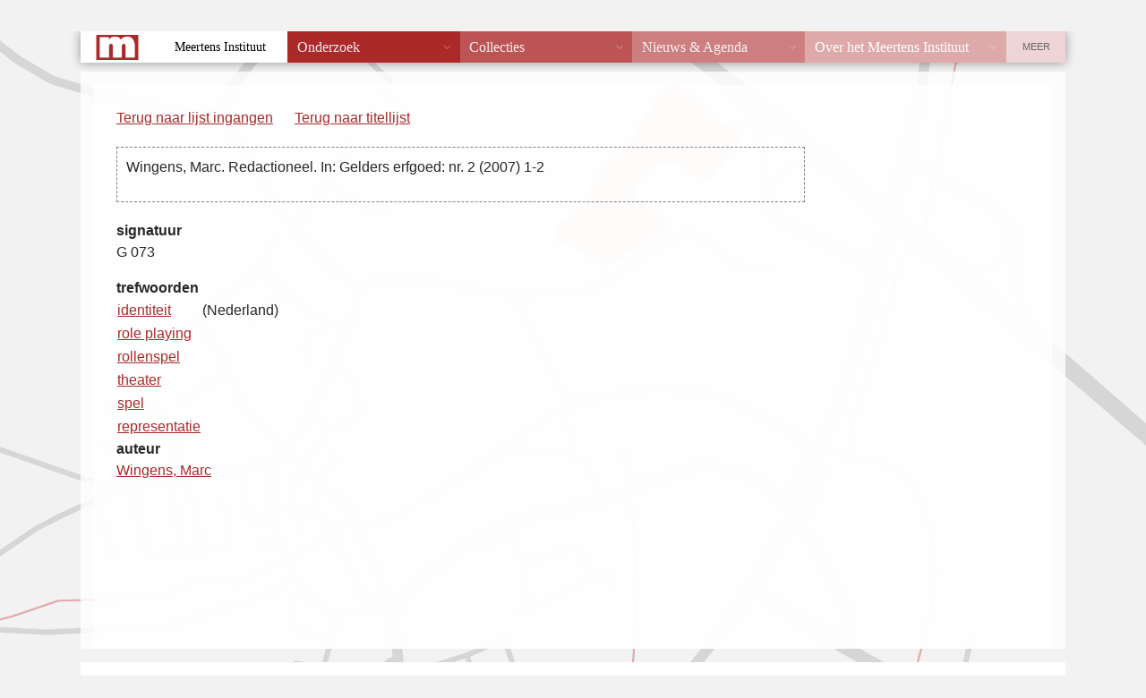

--- FILE ---
content_type: text/html; charset=UTF-8
request_url: https://vtb.meertens.knaw.nl/index.php?fiche_id=24906&trefwoord=spel&offset=0&limit=50
body_size: 994
content:
<!DOCTYPE html PUBLIC "-//W3C//DTD XHTML 1.0 Transitional//EN"
  "http://www.w3.org/TR/xhtml1/DTD/xhtml1-transitional.dtd">
<!--suppress HtmlUnknownTarget -->
<html xmlns="http://www.w3.org/1999/xhtml" lang="nl">
<head>
  <meta http-equiv="X-UA-Compatible" content="IE=edge" />
  <meta http-equiv="content-type" content="text/html" charset="UTF-8" />
  <title>Volkskundige Trefwoorden Bank</title>
  <link href="/static/templates/mi_hetgelaat/css/style.css" type="text/css" rel="stylesheet" />
  <link rel="stylesheet" type="text/css" href="vtb.css" />
</head>
<body>
<div class="header">
<p><a href="/">Home</a>  <span style="color: white;">&rarr;</span> <a href="/databanken/">Databanken</a> <span style="color: white;">&rarr;</span> <a href="/vtb">VTB</a></p>
</div>
<div id="db_wrapper">
<div class="roderand">
<div id="content">
<div id="vtb_content"><div id="navigatie">

	<p><a href="/index.php?offset=0&limit=50">Terug naar lijst ingangen</a></p>	

<p id="titellijst"><a href="/index.php?trefwoord=spel&offset=0&limit=50">Terug naar titellijst</a></p>
</div>
<div id="fiche">
<p class="titelbeschrijving"><span class="titelbeschrijving">Wingens, Marc. Redactioneel. In: Gelders erfgoed: nr. 2 (2007) 1-2</span></p>
</div>
	<p><b>signatuur</b><br /><span class="signatuur">G 073</span></p>
<table class="trefwoorden">
<caption>trefwoorden</caption>
<tr><td><a href="/index.php?trefwoord=identiteit&amp;offset=0&limit=50">identiteit</a></td><td>(Nederland) </td></tr>
<tr><td><a href="/index.php?trefwoord=role%20playing&amp;offset=0&limit=50">role playing</a></td><td> </td></tr>
<tr><td><a href="/index.php?trefwoord=rollenspel&amp;offset=0&limit=50">rollenspel</a></td><td> </td></tr>
<tr><td><a href="/index.php?trefwoord=theater&amp;offset=0&limit=50">theater</a></td><td> </td></tr>
<tr><td><a href="/index.php?trefwoord=spel&amp;offset=0&limit=50">spel</a></td><td> </td></tr>
<tr><td><a href="/index.php?trefwoord=representatie&amp;offset=0&limit=50">representatie</a></td><td> </td></tr>
</table>
	<p><b>auteur</b><br /><a href="/index.php?auteur=Wingens%2C%20Marc&amp;offset=0&limit=50">Wingens, Marc</a></p>
</div>
<p id="copyright">&copy; 2008 <a href="/" target="_top">KNAW/Meertens Instituut</a><br /></p>
</div>
</div>
</div>
<div class="footer">
  <address><span><strong>MEERTENS INSTITUUT</strong> Postbus 94264, 1090 GG Amsterdam. Telefoon +31 (0)20 4628500. Fax +31 (0)20 4628555.</span>
    <a href="mailto:info@meertens.knaw.nl">info@meertens.knaw.nl</a></address>
</div>
<script type="text/javascript" src="/static/templates/mi_hetgelaat/js/meertens.databanken.js"></script>
</body>
</html>
